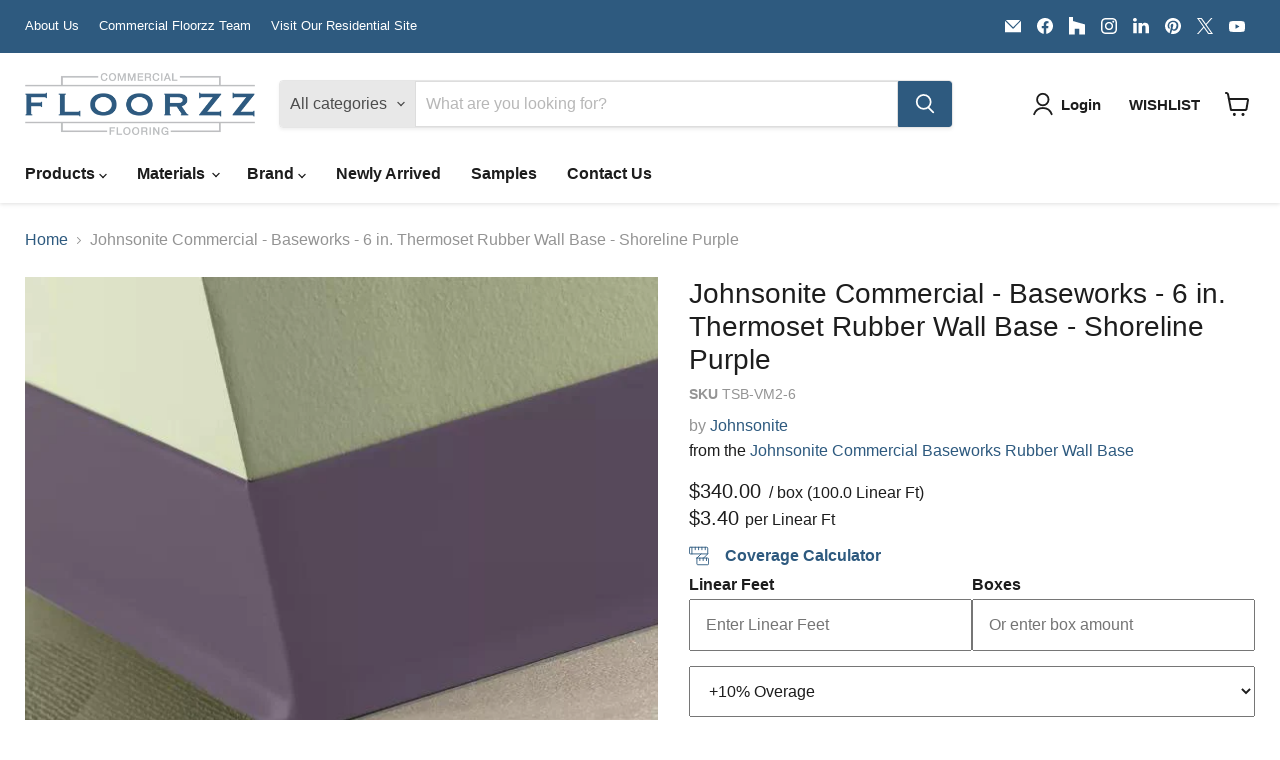

--- FILE ---
content_type: text/html; charset=utf-8
request_url: https://commercial.floorzz.com/collections/all/products/johnsonite-commercial-baseworks-6-in-thermoset-rubber-wall-base-shoreline-purple?view=recently-viewed
body_size: 1226
content:










  









<div
  class="productgrid--item  imagestyle--natural      productitem--emphasis  product-recently-viewed-card    show-actions--mobile"
  data-product-item
  data-product-quickshop-url="/collections/all/products/johnsonite-commercial-baseworks-6-in-thermoset-rubber-wall-base-shoreline-purple"
  
    data-recently-viewed-card
  
>
  <div class="productitem" data-product-item-content>
    
    
    
    

    

    
      

      
    

    <div class="productitem__container">
      <div class="product-recently-viewed-card-time" data-product-handle="johnsonite-commercial-baseworks-6-in-thermoset-rubber-wall-base-shoreline-purple">
      <button
        class="product-recently-viewed-card-remove"
        aria-label="close"
        data-remove-recently-viewed
      >
        


                                                                        <svg class="icon-remove "    aria-hidden="true"    focusable="false"    role="presentation"    xmlns="http://www.w3.org/2000/svg" width="10" height="10" viewBox="0 0 10 10" xmlns="http://www.w3.org/2000/svg">      <path fill="currentColor" d="M6.08785659,5 L9.77469752,1.31315906 L8.68684094,0.225302476 L5,3.91214341 L1.31315906,0.225302476 L0.225302476,1.31315906 L3.91214341,5 L0.225302476,8.68684094 L1.31315906,9.77469752 L5,6.08785659 L8.68684094,9.77469752 L9.77469752,8.68684094 L6.08785659,5 Z"></path>    </svg>                                              

      </button>
    </div>

      <div class="productitem__image-container">
        <a
          class="productitem--image-link"
          href="/collections/all/products/johnsonite-commercial-baseworks-6-in-thermoset-rubber-wall-base-shoreline-purple"
          tabindex="-1"
          data-product-page-link
        >
          <figure
            class="productitem--image"
            data-product-item-image
            
              style="--product-grid-item-image-aspect-ratio: 1.0;"
            
          >
            
              
              

  
    <noscript data-rimg-noscript>
      <img
        
          src="//commercial.floorzz.com/cdn/shop/files/TH_TSB_VM2_6_X_4_Johnsonite_Baseworks_Thermoset_Rubber_Type_TS_Baseworks_6_VM2_Shoreline_Purple_512x512.jpg?v=1696366472"
        

        alt="Johnsonite Commercial - Baseworks - 6 in. Thermoset Rubber Wall Base - Shoreline Purple"
        data-rimg="noscript"
        srcset="//commercial.floorzz.com/cdn/shop/files/TH_TSB_VM2_6_X_4_Johnsonite_Baseworks_Thermoset_Rubber_Type_TS_Baseworks_6_VM2_Shoreline_Purple_512x512.jpg?v=1696366472 1x, //commercial.floorzz.com/cdn/shop/files/TH_TSB_VM2_6_X_4_Johnsonite_Baseworks_Thermoset_Rubber_Type_TS_Baseworks_6_VM2_Shoreline_Purple_635x635.jpg?v=1696366472 1.24x"
        class="productitem--image-primary"
        
        
      >
    </noscript>
  

  <img
    
      src="//commercial.floorzz.com/cdn/shop/files/TH_TSB_VM2_6_X_4_Johnsonite_Baseworks_Thermoset_Rubber_Type_TS_Baseworks_6_VM2_Shoreline_Purple_512x512.jpg?v=1696366472"
    
    alt="Johnsonite Commercial - Baseworks - 6 in. Thermoset Rubber Wall Base - Shoreline Purple"

    
      data-rimg="lazy"
      data-rimg-scale="1"
      data-rimg-template="//commercial.floorzz.com/cdn/shop/files/TH_TSB_VM2_6_X_4_Johnsonite_Baseworks_Thermoset_Rubber_Type_TS_Baseworks_6_VM2_Shoreline_Purple_{size}.jpg?v=1696366472"
      data-rimg-max="639x639"
      data-rimg-crop="false"
      
      srcset="data:image/svg+xml;utf8,<svg%20xmlns='http://www.w3.org/2000/svg'%20width='512'%20height='512'></svg>"
    

    class="productitem--image-primary"
    
    
  >



  <div data-rimg-canvas></div>


            

            



























  
  
  

  <span class="productitem__badge productitem__badge--sale"
    data-badge-sales
    style="display: none;"
  >
    <span data-badge-sales-range>
      
        
          Save <span data-price-percent-saved>0</span>%
        
      
    </span>
    <span data-badge-sales-single style="display: none;">
      
        Save <span data-price-percent-saved></span>%
      
    </span>
  </span>

            <span class="visually-hidden">Johnsonite Commercial - Baseworks - 6 in. Thermoset Rubber Wall Base - Shoreline Purple</span>
          </figure>
        </a>
      </div><div class="productitem--info">
        
          
        

        
          












 




















<div class="price productitem__price ">
  
    <div
      class="price__compare-at visible"
      data-price-compare-container
    >

      
        <span class="money price__original" data-price-original></span>
      
    </div>


    
      
      <div class="price__compare-at--hidden" data-compare-price-range-hidden>
        
          <span class="visually-hidden">Original price</span>
          <span class="money price__compare-at--min" data-price-compare-min>
            $340.00
          </span>
          -
          <span class="visually-hidden">Original price</span>
          <span class="money price__compare-at--max" data-price-compare-max>
            $340.00
          </span>
        
      </div>
      <div class="price__compare-at--hidden" data-compare-price-hidden>
        <span class="visually-hidden">Original price</span>
        <span class="money price__compare-at--single" data-price-compare>
          
        </span>
      </div>
    
  

  
  
  
  
    
    <div class="price__current--hidden" data-current-price-range-hidden>
      
        <span class="money price__current--min" data-price-min>$340.00</span>
        -
        <span class="money price__current--max" data-price-max>$340.00</span>
      
    </div>
    <div class="price__current--hidden" data-current-price-hidden>
      <span class="visually-hidden">Current price</span>
      
    </div>
  

  
    
    
    
    

    <div
      class="
        productitem__unit-price
        hidden
      "
      data-unit-price
    >
      <span class="productitem__total-quantity" data-total-quantity></span> | <span class="productitem__unit-price--amount money" data-unit-price-amount></span> / <span class="productitem__unit-price--measure" data-unit-price-measure></span>
    </div>
  

  
    
    
      <div class="product-7449951535290 persqft">
        
        <div class="price__current price__current--emphasize " data-price-container="">
        
          <span class="psft" >
            $3.40
          </span>
        
        </div>
        
        <span class="perunit ">
          per Linear Ft
        </span>
      </div>
    
    <style>
      .perunit {display:inline-block}
      
    </style>
  

  
</div>



        

        <h2 class="productitem--title">
          <a href="/collections/all/products/johnsonite-commercial-baseworks-6-in-thermoset-rubber-wall-base-shoreline-purple" data-product-page-link>
            Johnsonite Commercial - Baseworks - 6 in. Thermoset Rubber Wall Base - Shoreline Purple
          </a>
        </h2>

        
          
            <span class="productitem--vendor">
              <a href="/collections/vendors?q=Johnsonite" title="Johnsonite">Johnsonite</a>
            </span>
          
        

        

        
          
            <div class="productitem__stock-level">
              







<div class="product-stock-level-wrapper" >
  
</div>

            </div>
          

          
            
          
        

        
          <div class="productitem--description">
            <p>Johnsonite Commercial - Baseworks - 6 in. Thermoset Rubber Wall Base - Shoreline Purple
Tarkett's diverse selection of finishing borders- from 19 c...</p>

            
              <a
                href="/collections/all/products/johnsonite-commercial-baseworks-6-in-thermoset-rubber-wall-base-shoreline-purple"
                class="productitem--link"
                data-product-page-link
              >
                View full details
              </a>
            
          </div>
        
      </div>

      
    </div>
  </div>

  
</div>


--- FILE ---
content_type: text/javascript; charset=utf-8
request_url: https://commercial.floorzz.com/products/johnsonite-commercial-baseworks-6-in-thermoset-rubber-wall-base-shoreline-purple.js
body_size: 1144
content:
{"id":7449951535290,"title":"Johnsonite Commercial - Baseworks - 6 in. Thermoset Rubber Wall Base - Shoreline Purple","handle":"johnsonite-commercial-baseworks-6-in-thermoset-rubber-wall-base-shoreline-purple","description":"\u003cp\u003eJohnsonite Commercial - Baseworks - 6 in. Thermoset Rubber Wall Base - Shoreline Purple\u003c\/p\u003e\n\u003cp\u003eTarkett's diverse selection of finishing borders- from 19 contoured wall base profiles to chair rail, corner guard, self-stick quarter round and shoe moulding profiles - offers the industry's most comprehensive range to complete and perfect any space. \u003cspan data-mce-fragment=\"1\"\u003eJohnsonite Commercial Baseworks Wall Base brings an air of sophistication and elegance to any interior space. Crafted from superior thermoset rubber, its flexibility allows for smooth standard, curved, or column installations and remains resistant to fading, cracking, and shrinking. Let Johnsonite Commercial Baseworks Wall Base be the timeless symbol of your distinctive aesthetic. \u003c\/span\u003eAvailable in a wide variety of colors and styles. Please contact Commercial Floorzz for a style or color not shown @ \u003cspan data-mce-fragment=\"1\"\u003e(833) 356-6799.\u003c\/span\u003e\u003c\/p\u003e\n\u003cp\u003e\u003ca title=\"Johnsonite Commercial Basworks\" href=\"\/collections\/johnsonite-commercial-baseworks-rubber-wall-base\" target=\"_blank\"\u003e\u003cspan style=\"text-decoration: underline;\" data-mce-style=\"text-decoration: underline;\"\u003e\u003cstrong\u003eView the Baseworks Collection HERE\u003c\/strong\u003e\u003c\/span\u003e\u003c\/a\u003e\u003c\/p\u003e\n\u003cp\u003e\u003cspan style=\"text-decoration: underline;\" data-mce-style=\"text-decoration: underline;\"\u003e\u003cstrong\u003eSpecifications:\u003c\/strong\u003e\u003c\/span\u003e\u003c\/p\u003e\n\u003cul\u003e\n\u003cli\u003eSize: 6 in. x 100' coiled length - WITH TOE\u003c\/li\u003e\n\u003cli\u003e\u003cspan\u003eThermoset Rubber\u003c\/span\u003e\u003c\/li\u003e\n\u003cli\u003eOverall Thickness - 0.125\" (3.17 mm)\u003c\/li\u003e\n\u003cli\u003e100 feet per carton\u003c\/li\u003e\n\u003cli\u003eTarkett 960 Cove Base Adhesive (Porous surfaces): Application: 1\/8” x 1\/8” x 1\/8” square notched trowel\u003c\/li\u003e\n\u003cli\u003e\u003cspan\u003ePart Number S102234-VM2-WB0004-TSB6\u003c\/span\u003e\u003c\/li\u003e\n\u003cli\u003e\n\u003ca href=\"https:\/\/cdn.shopify.com\/s\/files\/1\/0034\/8913\/6713\/files\/BASEWORKS.pdf?v=1696274297\" title=\"Baseworks Rubber Wall Base Spec Sheet\" target=\"_blank\"\u003e \u003cspan style=\"text-decoration: underline;\" data-mce-style=\"text-decoration: underline;\"\u003e\u003cstrong\u003e Wall Base Spec Sheet\u003c\/strong\u003e\u003c\/span\u003e\u003c\/a\u003e\u003cbr\u003e\n\u003c\/li\u003e\n\u003c\/ul\u003e","published_at":"2023-10-03T15:54:16-05:00","created_at":"2023-10-03T15:09:52-05:00","vendor":"Johnsonite","type":"Wall Base","tags":["CalcMeasure:linear feet","Color_Purple","Commercial","Composition_Rubber","CustomType:Standard","Install Method_Glue Down","Kitchen","Linfoot:100","Minimum:1","Pricing:Lin Feet*100","Units:box","Wall Base Color_Purple","Wall Base Size_6\"","Wall Base Type_Rubber"],"price":34000,"price_min":34000,"price_max":34000,"available":true,"price_varies":false,"compare_at_price":null,"compare_at_price_min":0,"compare_at_price_max":0,"compare_at_price_varies":false,"variants":[{"id":42657332822202,"title":"Default Title","option1":"Default Title","option2":null,"option3":null,"sku":"TSB-VM2-6","requires_shipping":true,"taxable":true,"featured_image":null,"available":true,"name":"Johnsonite Commercial - Baseworks - 6 in. Thermoset Rubber Wall Base - Shoreline Purple","public_title":null,"options":["Default Title"],"price":34000,"weight":24494,"compare_at_price":null,"inventory_management":null,"barcode":"38181","quantity_rule":{"min":1,"max":null,"increment":1},"quantity_price_breaks":[],"requires_selling_plan":false,"selling_plan_allocations":[]}],"images":["\/\/cdn.shopify.com\/s\/files\/1\/0034\/8913\/6713\/files\/TH_TSB_VM2_6_X_4_Johnsonite_Baseworks_Thermoset_Rubber_Type_TS_Baseworks_6_VM2_Shoreline_Purple.jpg?v=1696366472"],"featured_image":"\/\/cdn.shopify.com\/s\/files\/1\/0034\/8913\/6713\/files\/TH_TSB_VM2_6_X_4_Johnsonite_Baseworks_Thermoset_Rubber_Type_TS_Baseworks_6_VM2_Shoreline_Purple.jpg?v=1696366472","options":[{"name":"Title","position":1,"values":["Default Title"]}],"url":"\/products\/johnsonite-commercial-baseworks-6-in-thermoset-rubber-wall-base-shoreline-purple","media":[{"alt":"Johnsonite Commercial - Baseworks - 6 in. Thermoset Rubber Wall Base - Shoreline Purple","id":25956644126906,"position":1,"preview_image":{"aspect_ratio":1.0,"height":639,"width":639,"src":"https:\/\/cdn.shopify.com\/s\/files\/1\/0034\/8913\/6713\/files\/TH_TSB_VM2_6_X_4_Johnsonite_Baseworks_Thermoset_Rubber_Type_TS_Baseworks_6_VM2_Shoreline_Purple.jpg?v=1696366472"},"aspect_ratio":1.0,"height":639,"media_type":"image","src":"https:\/\/cdn.shopify.com\/s\/files\/1\/0034\/8913\/6713\/files\/TH_TSB_VM2_6_X_4_Johnsonite_Baseworks_Thermoset_Rubber_Type_TS_Baseworks_6_VM2_Shoreline_Purple.jpg?v=1696366472","width":639}],"requires_selling_plan":false,"selling_plan_groups":[]}